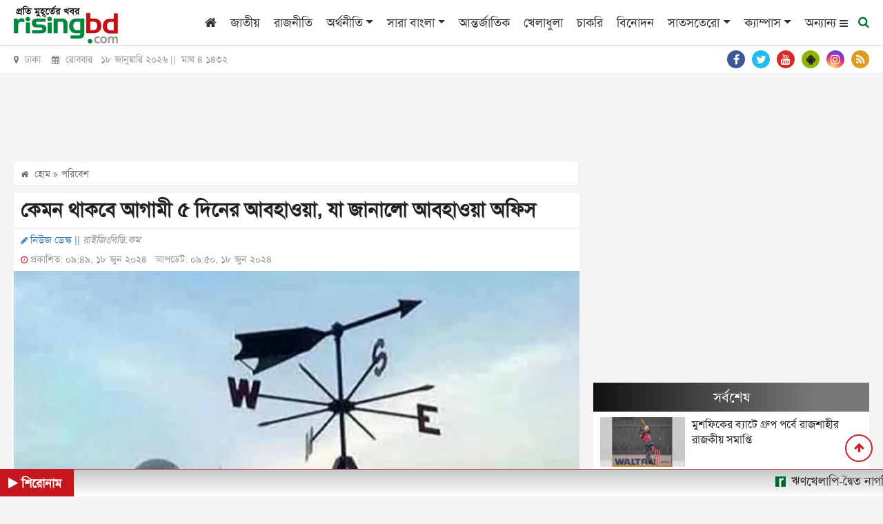

--- FILE ---
content_type: text/html; charset=utf-8
request_url: https://www.google.com/recaptcha/api2/aframe
body_size: 260
content:
<!DOCTYPE HTML><html><head><meta http-equiv="content-type" content="text/html; charset=UTF-8"></head><body><script nonce="Ue-WvAQzZ4XXM7Grq1nowQ">/** Anti-fraud and anti-abuse applications only. See google.com/recaptcha */ try{var clients={'sodar':'https://pagead2.googlesyndication.com/pagead/sodar?'};window.addEventListener("message",function(a){try{if(a.source===window.parent){var b=JSON.parse(a.data);var c=clients[b['id']];if(c){var d=document.createElement('img');d.src=c+b['params']+'&rc='+(localStorage.getItem("rc::a")?sessionStorage.getItem("rc::b"):"");window.document.body.appendChild(d);sessionStorage.setItem("rc::e",parseInt(sessionStorage.getItem("rc::e")||0)+1);localStorage.setItem("rc::h",'1768685357706');}}}catch(b){}});window.parent.postMessage("_grecaptcha_ready", "*");}catch(b){}</script></body></html>